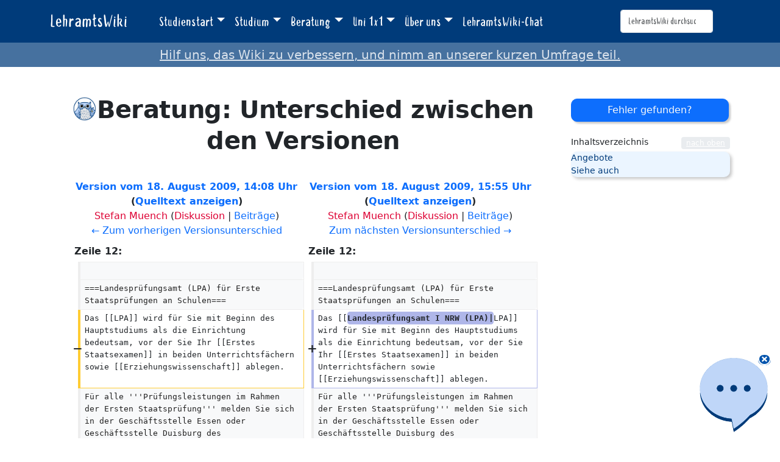

--- FILE ---
content_type: text/html; charset=UTF-8
request_url: https://lehramtswiki.uni-due.de/wiki/index.php?title=Beratung&diff=prev&oldid=8438
body_size: 8839
content:
<!DOCTYPE html>
<html class="client-nojs" lang="de" dir="ltr">
<head>
<meta charset="UTF-8">
<title>Beratung: Unterschied zwischen den Versionen – LehramtsWiki</title>
<script>document.documentElement.className="client-js";RLCONF={"wgBreakFrames":false,"wgSeparatorTransformTable":[",\t.",".\t,"],"wgDigitTransformTable":["",""],"wgDefaultDateFormat":"dmy","wgMonthNames":["","Januar","Februar","März","April","Mai","Juni","Juli","August","September","Oktober","November","Dezember"],"wgRequestId":"8c046f1b338f651eed80140a","wgCanonicalNamespace":"","wgCanonicalSpecialPageName":false,"wgNamespaceNumber":0,"wgPageName":"Beratung","wgTitle":"Beratung","wgCurRevisionId":57346,"wgRevisionId":8438,"wgArticleId":2359,"wgIsArticle":true,"wgIsRedirect":false,"wgAction":"view","wgUserName":null,"wgUserGroups":["*"],"wgCategories":["Beratungsangebote"],"wgPageViewLanguage":"de","wgPageContentLanguage":"de","wgPageContentModel":"wikitext","wgRelevantPageName":"Beratung","wgRelevantArticleId":2359,"wgIsProbablyEditable":false,"wgRelevantPageIsProbablyEditable":false,"wgRestrictionEdit":[],"wgRestrictionMove":[],"wgCiteReferencePreviewsActive":true,"wgDiffOldId":8402,
"wgDiffNewId":8438};RLSTATE={"site.styles":"ready","user.styles":"ready","user":"ready","user.options":"loading","mediawiki.interface.helpers.styles":"ready","mediawiki.diff.styles":"ready","mediawiki.helplink":"ready","skins.tweeki.mediawiki.styles":"ready","skins.tweeki.awesome.styles":"ready","skins.tweeki.styles":"ready","skins.tweeki.externallinks.styles":"ready","x.MakeUsFluid.styles":"ready","z.TweekiStyles.styles":"ready"};RLPAGEMODULES=["mediawiki.diff","site","mediawiki.page.ready","mediawiki.toc","skins.tweeki.messages","skins.tweeki.scripts"];</script>
<script>(RLQ=window.RLQ||[]).push(function(){mw.loader.impl(function(){return["user.options@12s5i",function($,jQuery,require,module){mw.user.tokens.set({"patrolToken":"+\\","watchToken":"+\\","csrfToken":"+\\"});
}];});});</script>
<link rel="stylesheet" href="/load.php?lang=de&amp;modules=mediawiki.diff.styles%7Cmediawiki.helplink%7Cmediawiki.interface.helpers.styles%7Cskins.tweeki.awesome.styles%7Cskins.tweeki.externallinks.styles%7Cskins.tweeki.mediawiki.styles%7Cskins.tweeki.styles%7Cx.MakeUsFluid.styles%7Cz.TweekiStyles.styles&amp;only=styles&amp;skin=tweeki">
<script async="" src="/load.php?lang=de&amp;modules=startup&amp;only=scripts&amp;raw=1&amp;skin=tweeki"></script>
<meta name="ResourceLoaderDynamicStyles" content="">
<link rel="stylesheet" href="/load.php?lang=de&amp;modules=site.styles&amp;only=styles&amp;skin=tweeki">
<meta name="generator" content="MediaWiki 1.43.0">
<meta name="robots" content="noindex,nofollow,max-image-preview:standard">
<meta name="format-detection" content="telephone=no">
<meta name="viewport" content="width=1120">
<meta name="viewport" content="width=device-width, initial-scale=1">
<link rel="apple-touch-icon" href="/images/mfavicon.ico">
<link rel="icon" href="/images/favicon.ico">
<link rel="search" type="application/opensearchdescription+xml" href="/rest.php/v1/search" title="LehramtsWiki (de)">
<link rel="EditURI" type="application/rsd+xml" href="https://lehramtswiki.uni-due.de/api.php?action=rsd">
<link rel="alternate" type="application/atom+xml" title="Atom-Feed für „LehramtsWiki“" href="/index.php?title=Spezial:Letzte_%C3%84nderungen&amp;feed=atom">
</head>
<body class="mw-article-diff mediawiki ltr sitedir-ltr mw-hide-empty-elt ns-0 ns-subject page-Beratung rootpage-Beratung skin-tweeki action-view tweeki-animateLayout tweeki-non-advanced tweeki-user-anon">			<header>
				<nav id="mw-navigation" class="navbar navbar-default navbar-fixed-top navbar-expand-lg fixed-top navbar-light bg-light">
					<div class="container">
						<a href="/index.php/Aktuelles" class="navbar-brand">LehramtsWiki</a>
						<button type="button" class="navbar-toggler" data-bs-toggle="collapse" data-bs-target="#navbar" aria-controls="navbar" aria-expanded="false" aria-label="Toggle navigation">
							<span class="navbar-toggler-icon"></span>
						</button>

						<div id="navbar" class="collapse navbar-collapse">
															<ul class="navbar-nav me-auto">
									<li class="nav-item dropdown"><a href="#" id="n-studienstart" class="nav-link dropdown-toggle" data-bs-toggle="dropdown" aria-haspopup="true">Studienstart</a><div class="dropdown-menu "><a href="/index.php/Studienstart" id="n-studienstart" tabindex="-1" class="dropdown-item">Studienstart</a><a href="/index.php/Informationen_f%C3%BCr_Erstsemester" id="n-informationen-f%C3%BCr-erstsemester" tabindex="-1" class="dropdown-item">Ersti-Infos</a><a href="/index.php/O-Woche" id="n-o-woche" tabindex="-1" class="dropdown-item">O-Woche</a><a href="/index.php/Studentisches_Leben_%26_Kultur" id="n-studentisches-leben-%26-kultur" tabindex="-1" class="dropdown-item">Studentisches Leben</a></div></li><li class="nav-item dropdown"><a href="#" id="n-studium" class="nav-link dropdown-toggle" data-bs-toggle="dropdown" aria-haspopup="true">Studium</a><div class="dropdown-menu "><a href="/index.php/Aktuelles" id="n-aktuelles" tabindex="-1" class="dropdown-item">Aktuelles</a><a href="/index.php/Didaktik/Methodik" id="n-didaktik%2Fmethodik" tabindex="-1" class="dropdown-item">Didaktik/Methodik</a><a href="/index.php/F%C3%A4cher" id="n-f%C3%A4cher" tabindex="-1" class="dropdown-item">Fächer</a><a href="/index.php/Praxisphasen" id="n-praxisphasen" tabindex="-1" class="dropdown-item">Praxisphasen</a><a href="/index.php/Studium" id="n-studium" tabindex="-1" class="dropdown-item">Studium</a><a href="/index.php/Zusatzqualifikation" id="n-zusatzqualifikation" tabindex="-1" class="dropdown-item">Zusatzqualifikationen</a></div></li><li class="nav-item active dropdown"><a href="#" id="n-beratung" class="nav-link dropdown-toggle active" data-bs-toggle="dropdown" aria-haspopup="true">Beratung</a><div class="dropdown-menu "><a href="/index.php/Beratung" id="n-beratung" tabindex="-1" class="dropdown-item active">Beratung</a><a href="/index.php/Akademisches_Beratungs-Zentrum_(ABZ)" id="n-akademisches-beratungs-zentrum-%28abz%29" tabindex="-1" class="dropdown-item">Akademisches Beratungs-Zentrum</a><a href="/index.php/Allgemeiner_Studierendenausschuss_(AStA)" id="n-allgemeiner_studierendenausschuss_%28asta%29" tabindex="-1" class="dropdown-item">Allgemeiner Studierendenausschuss</a><a href="/index.php/Einschreibungs-_und_Pr%C3%BCfungswesen" id="n-einschreibungs--und-pr%C3%BCfungswesen" tabindex="-1" class="dropdown-item">Einschreibungs- und Prüfungswesen</a><a href="/index.php/Zentrum_f%C3%BCr_Informations-_und_Mediendienste_(ZIM)" id="n-zentrum-f%C3%BCr-informations--und-mediendienste-%28zim%29" tabindex="-1" class="dropdown-item">e-Point</a><a href="/index.php/Fachschaften" id="n-fachschaften" tabindex="-1" class="dropdown-item">Fachschaften</a><a href="/index.php/FragBeLa%C2%AE" id="n-fragbela%C2%AE" tabindex="-1" class="dropdown-item">FragBeLa®</a><a href="/index.php/Beratungsstelle_zur_Inklusion_bei_Behinderung_und_chronischer_Erkrankung" id="n-beratungsstelle-zur-inklusion-bei-behinderung-und-chronischer-erkrankung" tabindex="-1" class="dropdown-item">Inklusion bei Behinderung und chronischer Erkrankung</a><a href="/index.php/Landesamt_f%C3%BCr_Qualit%C3%A4tssicherung_und_Informationstechnologie_der_Lehrerausbildung_(LAQUILA)" id="n-landesamt-f%C3%BCr-qualit%C3%A4tssicherung-und-informationstechnologie-der-lehrerausbildung-%28laquila%29" tabindex="-1" class="dropdown-item">Landesamt für Qualitätssicherung und Informationstechnologie der Lehrerausbildung (LAQUILA)</a><a href="/index.php/Ombudsstelle" id="n-ombudsstelle" tabindex="-1" class="dropdown-item">Ombudsstelle</a><a href="/index.php/Praktikumsb%C3%BCro_f%C3%BCr_Lehramtsstudieng%C3%A4nge_(PfL)" id="n-praktikumsb%C3%BCro-f%C3%BCr-lehramtsstudieng%C3%A4nge-%28pfl%29" tabindex="-1" class="dropdown-item">Praktikumsbüro für Lehramtsstudiengänge</a><a href="/index.php/Studien%C2%ADfachberaterinnen_und_-berater" id="n-studien%C2%ADfachberaterinnen-und--berater" tabindex="-1" class="dropdown-item">Studienfachberatung</a><a href="/index.php/Studienberatung_f%C3%BCr_Lehramtsstudierende_(ZLB)" id="n-studienberatung-f%C3%BCr-lehramtsstudierende-%28zlb%29" tabindex="-1" class="dropdown-item">Zentrum für Lehrkräftebildung</a></div></li><li class="nav-item dropdown"><a href="#" id="n-uni-1x1" class="nav-link dropdown-toggle" data-bs-toggle="dropdown" aria-haspopup="true">Uni 1x1</a><div class="dropdown-menu "><a href="/index.php/Uni_1x1" id="n-uni-1x1" tabindex="-1" class="dropdown-item">Uni 1x1</a><a href="/index.php/Erkl%C3%A4rvideos" id="n-erkl%C3%A4rvideos" tabindex="-1" class="dropdown-item">Erklärvideos</a><a href="/index.php/Spezial:AbisZ" id="n-spezial%3Aabisz" tabindex="-1" class="dropdown-item">A bis Z</a><a href="/index.php/Spezial:Abkuerzungen" id="n-spezial%3Aabkuerzungen" tabindex="-1" class="dropdown-item">Abkürzungen</a><a href="/index.php/Campuspl%C3%A4ne" id="n-campuspl%C3%A4ne" tabindex="-1" class="dropdown-item">Campuspläne</a><a href="/index.php/Definitionen" id="n-definitionen" tabindex="-1" class="dropdown-item">Definitionen</a><a href="/index.php/H%C3%A4ufig_gestellte_Fragen" id="n-faq" tabindex="-1" class="dropdown-item">Häufig gestellte Fragen</a><a href="/index.php/Spezial:Kategorien" id="n-spezial%3Akategorien" tabindex="-1" class="dropdown-item">Weitere Kategorien</a></div></li><li class="nav-item dropdown"><a href="#" id="n-%C3%9Cber-uns" class="nav-link dropdown-toggle" data-bs-toggle="dropdown" aria-haspopup="true">Über uns</a><div class="dropdown-menu "><a href="/index.php/%C3%9Cber_uns" id="n-%C3%9Cber-uns" tabindex="-1" class="dropdown-item">Über uns</a><a href="/index.php/Kontakt" id="n-kontakt" tabindex="-1" class="dropdown-item">Team</a></div></li><li class="nav-item"><a href="/index.php/Spezial:Chat" id="n-spezial%3Achat" class="nav-link">LehramtsWiki-Chat</a></li>								</ul>
							
															<ul class="navbar-nav">
									</ul>
			<form class="navbar-form navbar-right" action="/index.php" id="searchform">
				<div class="form-inline"><input type="search" name="search" placeholder="LehramtsWiki durchsuchen" aria-label="LehramtsWiki durchsuchen" autocapitalize="sentences" title="LehramtsWiki durchsuchen [f]" accesskey="f" id="searchInput" class="search-query form-control"><input class="searchButton btn d-none" type="submit" name="go" title="Gehe direkt zu der Seite mit genau diesem Namen, falls sie vorhanden ist." id="mw-searchButton" value="Seite">
				</div>
			</form><ul class="nav navbar-nav navbar-right">								</ul>
													</div>
					</div>
				</nav>
			</header>
				<main role="main">
			<div id="mw-page-base"></div>
			<div id="mw-head-base"></div>
			<a id="top"></a>


			<div id="contentwrapper" class="user-loggedout not-editable container with-navbar with-navbar-fixed">

				<div class="row">
					<div id="maincontentwrapper" class="col-md-9">
						
						<!-- content -->
						<main role="main">
									<div class="mw-body" id="content">
			<div id="mw-js-message" style="display:none;"></div>
									<h1 id="firstHeading" class="firstHeading page-header" lang="de"><span dir="auto">Beratung: Unterschied zwischen den Versionen</span></h1>
									<!-- bodyContent -->
			<div id="bodyContent">
								<div id="siteSub">Aus LehramtsWiki</div>
								<div id="contentSub"><div id="mw-content-subtitle"></div></div>
												<div id="jump-to-nav" class="mw-jump">
					Wechseln zu:					<a href="#mw-navigation">Navigation</a>, 					<a href="#p-search">Suche</a>
				</div>
				<div id="mw-content-text" class="mw-body-content"><div class="mw-diff-revision-history-links"><a href="/index.php?title=Beratung&amp;diff=prev&amp;oldid=8402" class="mw-diff-revision-history-link-previous" title="Beratung">← Zum vorherigen Versionsunterschied</a><a href="/index.php?title=Beratung&amp;diff=next&amp;oldid=8438" class="mw-diff-revision-history-link-next" title="Beratung">Zum nächsten Versionsunterschied →</a></div><div class="mw-diff-table-prefix" dir="ltr" lang="de"><div></div></div><table class="diff diff-type-table diff-contentalign-left diff-editfont-monospace" data-mw="interface">
				<col class="diff-marker" />
				<col class="diff-content" />
				<col class="diff-marker" />
				<col class="diff-content" />
				<tr class="diff-title" lang="de">
				<td colspan="2" class="diff-otitle diff-side-deleted"><div id="mw-diff-otitle1"><strong><a href="/index.php?title=Beratung&amp;oldid=8402" title="Beratung">Version vom 18. August 2009, 14:08 Uhr</a> <span class="mw-diff-edit"><a href="/index.php?title=Beratung&amp;action=edit&amp;oldid=8402" title="Beratung">Quelltext anzeigen</a></span><span class="mw-diff-timestamp" data-timestamp="2009-08-18T13:08:40Z"></span></strong></div><div id="mw-diff-otitle2"><a href="/index.php?title=Benutzer:Stefan_Muench&amp;action=edit&amp;redlink=1" class="new mw-userlink" title="Benutzer:Stefan Muench (Seite nicht vorhanden)" data-mw-revid="8402"><bdi>Stefan Muench</bdi></a> <span class="mw-usertoollinks">(<a href="/index.php?title=Benutzer_Diskussion:Stefan_Muench&amp;action=edit&amp;redlink=1" class="new mw-usertoollinks-talk" title="Benutzer Diskussion:Stefan Muench (Seite nicht vorhanden)">Diskussion</a> | <a href="/index.php/Spezial:Beitr%C3%A4ge/Stefan_Muench" class="mw-usertoollinks-contribs" title="Spezial:Beiträge/Stefan Muench">Beiträge</a>)</span><div class="mw-diff-usermetadata"><div class="mw-diff-userroles">benutzer</div><div class="mw-diff-usereditcount"><span>1.421</span> Bearbeitungen</div></div></div><div id="mw-diff-otitle3"><span class="comment mw-comment-none">Keine Bearbeitungszusammenfassung</span></div><div id="mw-diff-otitle5"></div><div id="mw-diff-otitle4"><a href="/index.php?title=Beratung&amp;diff=prev&amp;oldid=8402" title="Beratung" id="differences-prevlink">← Zum vorherigen Versionsunterschied</a></div></td>
				<td colspan="2" class="diff-ntitle diff-side-added"><div id="mw-diff-ntitle1"><strong><a href="/index.php?title=Beratung&amp;oldid=8438" title="Beratung">Version vom 18. August 2009, 15:55 Uhr</a> <span class="mw-diff-edit"><a href="/index.php?title=Beratung&amp;action=edit&amp;oldid=8438" title="Beratung">Quelltext anzeigen</a></span><span class="mw-diff-timestamp" data-timestamp="2009-08-18T14:55:39Z"></span> </strong></div><div id="mw-diff-ntitle2"><a href="/index.php?title=Benutzer:Stefan_Muench&amp;action=edit&amp;redlink=1" class="new mw-userlink" title="Benutzer:Stefan Muench (Seite nicht vorhanden)" data-mw-revid="8438"><bdi>Stefan Muench</bdi></a> <span class="mw-usertoollinks">(<a href="/index.php?title=Benutzer_Diskussion:Stefan_Muench&amp;action=edit&amp;redlink=1" class="new mw-usertoollinks-talk" title="Benutzer Diskussion:Stefan Muench (Seite nicht vorhanden)">Diskussion</a> | <a href="/index.php/Spezial:Beitr%C3%A4ge/Stefan_Muench" class="mw-usertoollinks-contribs" title="Spezial:Beiträge/Stefan Muench">Beiträge</a>)</span><div class="mw-diff-usermetadata"><div class="mw-diff-userroles">benutzer</div><div class="mw-diff-usereditcount"><span>1.421</span> Bearbeitungen</div></div></div><div id="mw-diff-ntitle3"><span class="comment mw-comment-none">Keine Bearbeitungszusammenfassung</span></div><div id="mw-diff-ntitle5"></div><div id="mw-diff-ntitle4"><a href="/index.php?title=Beratung&amp;diff=next&amp;oldid=8438" title="Beratung" id="differences-nextlink">Zum nächsten Versionsunterschied →</a></div></td>
				</tr><tr><td colspan="2" class="diff-lineno" id="mw-diff-left-l12">Zeile 12:</td>
<td colspan="2" class="diff-lineno">Zeile 12:</td></tr>
<tr><td class="diff-marker"></td><td class="diff-context diff-side-deleted"><br></td><td class="diff-marker"></td><td class="diff-context diff-side-added"><br></td></tr>
<tr><td class="diff-marker"></td><td class="diff-context diff-side-deleted"><div>===Landesprüfungsamt (LPA) für Erste Staatsprüfungen an Schulen===</div></td><td class="diff-marker"></td><td class="diff-context diff-side-added"><div>===Landesprüfungsamt (LPA) für Erste Staatsprüfungen an Schulen===</div></td></tr>
<tr><td class="diff-marker" data-marker="−"></td><td class="diff-deletedline diff-side-deleted"><div>Das [[LPA]] wird für Sie mit Beginn des Hauptstudiums als die Einrichtung bedeutsam, vor der Sie Ihr [[Erstes Staatsexamen]] in beiden Unterrichtsfächern sowie [[Erziehungswissenschaft]] ablegen.  </div></td><td class="diff-marker" data-marker="+"></td><td class="diff-addedline diff-side-added"><div>Das [[<ins class="diffchange diffchange-inline">Landesprüfungsamt I NRW (LPA)|</ins>LPA]] wird für Sie mit Beginn des Hauptstudiums als die Einrichtung bedeutsam, vor der Sie Ihr [[Erstes Staatsexamen]] in beiden Unterrichtsfächern sowie [[Erziehungswissenschaft]] ablegen.  </div></td></tr>
<tr><td class="diff-marker"></td><td class="diff-context diff-side-deleted"><div>Für alle &#039;&#039;&#039;Prüfungsleistungen im Rahmen der Ersten Staatsprüfung&#039;&#039;&#039; melden Sie sich in der Geschäftsstelle Essen oder Geschäftsstelle Duisburg des Landesprüfungsamts an; hier werden Sie in Bezug auf die Prüfungsfolge und -planung beraten und zur Ersten Staatsprüfung zugelassen. Das LPA hilft Ihnen und den HochschullehrerInnen bei der Terminplanung Ihrer Prüfungen. Außerdem berät das LPA in Fragen der Anrechnung von Studien- und Prüfungsleistungen, der Ablegung von Erweiterungsprüfungen (&quot;Drittfach&quot;) und des Erwerbs mehrerer Lehrämter.</div></td><td class="diff-marker"></td><td class="diff-context diff-side-added"><div>Für alle &#039;&#039;&#039;Prüfungsleistungen im Rahmen der Ersten Staatsprüfung&#039;&#039;&#039; melden Sie sich in der Geschäftsstelle Essen oder Geschäftsstelle Duisburg des Landesprüfungsamts an; hier werden Sie in Bezug auf die Prüfungsfolge und -planung beraten und zur Ersten Staatsprüfung zugelassen. Das LPA hilft Ihnen und den HochschullehrerInnen bei der Terminplanung Ihrer Prüfungen. Außerdem berät das LPA in Fragen der Anrechnung von Studien- und Prüfungsleistungen, der Ablegung von Erweiterungsprüfungen (&quot;Drittfach&quot;) und des Erwerbs mehrerer Lehrämter.</div></td></tr>
<tr><td class="diff-marker"></td><td class="diff-context diff-side-deleted"><br></td><td class="diff-marker"></td><td class="diff-context diff-side-added"><br></td></tr>
</table><hr class='diff-hr' id='mw-oldid' />
		<h2 class='diff-currentversion-title'>Version vom 18. August 2009, 15:55 Uhr</h2>
<div class="mw-content-ltr mw-parser-output" lang="de" dir="ltr"><p>An der <a href="/index.php/Universit%C3%A4t_Duisburg-Essen" class="mw-redirect" title="Universität Duisburg-Essen">Universität Duisburg-Essen</a> gibt es ein vielfältiges <a class="mw-selflink selflink"> Beratungsangebot</a>. Diese Übersicht listet die Institutionen und deren Beratungsangebot im Bereich Lehramt auf. Sie soll Ihnen helfen, das für Sie richtige Angebot in Ihrer jeweiligen Situation zu finden.
</p><p><br />
</p>
<div id="toc" class="toc" role="navigation" aria-labelledby="mw-toc-heading"><input type="checkbox" role="button" id="toctogglecheckbox" class="toctogglecheckbox" style="display:none" /><div class="toctitle" lang="de" dir="ltr"><h2 id="mw-toc-heading">Inhaltsverzeichnis</h2><span class="toctogglespan"><label class="toctogglelabel" for="toctogglecheckbox"></label></span></div>
<ul>
<li class="toclevel-1 tocsection-1"><a href="#Angebote"><span class="tocnumber">1</span> <span class="toctext">Angebote</span></a>
<ul>
<li class="toclevel-2 tocsection-2"><a href="#AG_Lehramt"><span class="tocnumber">1.1</span> <span class="toctext">AG Lehramt</span></a></li>
<li class="toclevel-2 tocsection-3"><a href="#Akademisches_Beratungs-Zentrum_Studium_und_Beruf_(ABZ)"><span class="tocnumber">1.2</span> <span class="toctext">Akademisches Beratungs-Zentrum Studium und Beruf (ABZ)</span></a></li>
<li class="toclevel-2 tocsection-4"><a href="#Landesprüfungsamt_(LPA)_für_Erste_Staatsprüfungen_an_Schulen"><span class="tocnumber">1.3</span> <span class="toctext">Landesprüfungsamt (LPA) für Erste Staatsprüfungen an Schulen</span></a></li>
<li class="toclevel-2 tocsection-5"><a href="#Praktikumsbüro_für_Lehramtsstudiengänge_(PfL)"><span class="tocnumber">1.4</span> <span class="toctext">Praktikumsbüro für Lehramtsstudiengänge (PfL)</span></a></li>
<li class="toclevel-2 tocsection-6"><a href="#StudienfachberaterInnen"><span class="tocnumber">1.5</span> <span class="toctext">StudienfachberaterInnen</span></a></li>
<li class="toclevel-2 tocsection-7"><a href="#Studierendensekretariat"><span class="tocnumber">1.6</span> <span class="toctext">Studierendensekretariat</span></a></li>
<li class="toclevel-2 tocsection-8"><a href="#Zentrum_für_Lehrerbildung_(ZLB)"><span class="tocnumber">1.7</span> <span class="toctext">Zentrum für Lehrerbildung (ZLB)</span></a></li>
</ul>
</li>
<li class="toclevel-1 tocsection-9"><a href="#Siehe_auch"><span class="tocnumber">2</span> <span class="toctext">Siehe auch</span></a></li>
</ul>
</div>

<h2><span class="mw-headline" id="Angebote">Angebote</span></h2>
<h3><span class="mw-headline" id="AG_Lehramt">AG Lehramt</span></h3>
<p>Die <a href="/index.php?title=AG_Lehramt&amp;action=edit&amp;redlink=1" class="new" title="AG Lehramt (Seite nicht vorhanden)">AG Lehramt</a> bietet Studienberatung für das erziehungswissenschaftliche Studium in den Lehrämtern Haupt- und Realschule, Gymnasium und Gesamtschule, sowie den Sekundarstufen. Studienberatung für das Unterrichtsfach Pädagogik. In der <a href="/index.php/Orientierungswoche" title="Orientierungswoche">Orientierungswoche</a> vor Semesterbeginn führt sie verschiedene Einführungsveranstaltungen zum Thema „Studienordnung" durch.
</p><p><br />
</p>
<h3><span id="Akademisches_Beratungs-Zentrum_Studium_und_Beruf_.28ABZ.29"></span><span class="mw-headline" id="Akademisches_Beratungs-Zentrum_Studium_und_Beruf_(ABZ)">Akademisches Beratungs-Zentrum Studium und Beruf (ABZ)</span></h3>
<p>Das <a href="/index.php/ABZ" class="mw-redirect" title="ABZ">ABZ</a> informiert u. a. über die Studienmöglichkeiten im Lehramt, den Studienaufbau der Lehramtsstudiengänge, die Studienanforderungen in den Unterrichtsfächern, die Zugangsvoraussetzungen (Hochschulreife, Eignungsprüfungen, Fremdsprachenkenntnisse), die aktuellen Zulassungsbedingungen und das Berufsfeld LehrerIn. Es zeigt auch Wege auf für die Anrechnung bzw. Anerkennung von Studienleistungen und Abschlüssen aus anderen Studiengängen. Es organisiert jedes Semester die <a href="/index.php/Orientierungswoche" title="Orientierungswoche">Orientierungswoche</a>, gibt u. a. das <a href="/index.php/Beratungsverzeichnis" title="Beratungsverzeichnis">Beratungsverzeichnis</a> und die Broschüre <a href="/index.php?title=Durchblick&amp;action=edit&amp;redlink=1" class="new" title="Durchblick (Seite nicht vorhanden)">Durchblick</a> heraus.
</p><p><br />
</p>
<h3><span id="Landespr.C3.BCfungsamt_.28LPA.29_f.C3.BCr_Erste_Staatspr.C3.BCfungen_an_Schulen"></span><span class="mw-headline" id="Landesprüfungsamt_(LPA)_für_Erste_Staatsprüfungen_an_Schulen">Landesprüfungsamt (LPA) für Erste Staatsprüfungen an Schulen</span></h3>
<p>Das <a href="/index.php/Landespr%C3%BCfungsamt_I_NRW_(LPA)" class="mw-redirect" title="Landesprüfungsamt I NRW (LPA)">LPA</a> wird für Sie mit Beginn des Hauptstudiums als die Einrichtung bedeutsam, vor der Sie Ihr <a href="/index.php?title=Erstes_Staatsexamen&amp;action=edit&amp;redlink=1" class="new" title="Erstes Staatsexamen (Seite nicht vorhanden)">Erstes Staatsexamen</a> in beiden Unterrichtsfächern sowie <a href="/index.php/Erziehungswissenschaft" class="mw-redirect" title="Erziehungswissenschaft">Erziehungswissenschaft</a> ablegen. 
Für alle <b>Prüfungsleistungen im Rahmen der Ersten Staatsprüfung</b> melden Sie sich in der Geschäftsstelle Essen oder Geschäftsstelle Duisburg des Landesprüfungsamts an; hier werden Sie in Bezug auf die Prüfungsfolge und -planung beraten und zur Ersten Staatsprüfung zugelassen. Das LPA hilft Ihnen und den HochschullehrerInnen bei der Terminplanung Ihrer Prüfungen. Außerdem berät das LPA in Fragen der Anrechnung von Studien- und Prüfungsleistungen, der Ablegung von Erweiterungsprüfungen ("Drittfach") und des Erwerbs mehrerer Lehrämter.
</p><p><br />
</p>
<h3><span id="Praktikumsb.C3.BCro_f.C3.BCr_Lehramtsstudieng.C3.A4nge_.28PfL.29"></span><span class="mw-headline" id="Praktikumsbüro_für_Lehramtsstudiengänge_(PfL)">Praktikumsbüro für Lehramtsstudiengänge (PfL)</span></h3>
<p>Das <a href="/index.php/PfL" class="mw-redirect" title="PfL">PfL</a> ist organisatorisch verortet im Aufgabenbereich Schulpraxis des <a href="/index.php/Zentrum_f%C3%BCr_Lehrerbildung_(ZLB)" class="mw-redirect" title="Zentrum für Lehrerbildung (ZLB)">ZLB</a> der <a href="/index.php/UDE" class="mw-redirect" title="UDE">UDE</a>. Es ist verantwortlich für die Koordination der Schulpraktika. Für Fragen rund um das fächerübergreifende Orientierungspraktikum zu Beginn des Studiums und / oder die beiden fachdidaktischen Praktika im Hauptstudium wenden Sie sich bitte an das PfL.
</p><p><br />
</p>
<h3><span class="mw-headline" id="StudienfachberaterInnen">StudienfachberaterInnen</span></h3>
<p>Die StudienfachberaterInnen beraten zu fachlich-organisationsbezogenen Fragen im Lehramtsstudium. In der Studienfachberatung können Fragen zur spezifischen inhaltlichen und / oder organisatorischen Gestaltung des Studiums geklärt werden. Die StudienfachberaterInnen sind Ihre AnsprechpartnerInnen, wenn es um die Anerkennung von Prüfungsleistungen geht. Die aktuelle Übersicht über die StudienfachberaterInnen finden Sie <a href=" http://www.uni-duisburg-essen.de/imperia/md/content/abz/bv_lehramt.pdf" target="_blank">hier&#160;<img class="blank-image" src="/wiki/extensions/Blank/source/ext-link.svg" title="externer Link" width="12" height="12" style="vertical-align: unset" /></a>.
<br />
</p><p><b>ESL-Modulbeauftragte</b> sind
</p>
<ul><li>Modul 1: <a href="http://www.uni-due.de/person/bernhard?id=10186" target="_blank">Prof. Dr. Bernhard&#160;<img class="blank-image" src="/wiki/extensions/Blank/source/ext-link.svg" title="externer Link" width="12" height="12" style="vertical-align: unset" /></a></li>
<li>Modul 2: <a href="http://www.uni-due.de/person/h%C3%B6hn?id=10810" target="_blank">Dr. Karl-Rudolf Höhn&#160;<img class="blank-image" src="/wiki/extensions/Blank/source/ext-link.svg" title="externer Link" width="12" height="12" style="vertical-align: unset" /></a> (zur Zeit kommissarisch)
<ul><li>für 2.1: <a href="http://www.uni-due.de/person/schwarz?id=10577" target="_blank">Dipl. Päd. Thomas Schwarz&#160;<img class="blank-image" src="/wiki/extensions/Blank/source/ext-link.svg" title="externer Link" width="12" height="12" style="vertical-align: unset" /></a></li>
<li>für 2.2: <a href="http://www.uni-due.de/person/reker" target="_blank">Corinna Reker&#160;<img class="blank-image" src="/wiki/extensions/Blank/source/ext-link.svg" title="externer Link" width="12" height="12" style="vertical-align: unset" /></a></li></ul></li>
<li>Modul 3: <a href="http://www.uni-due.de/person/weegen" target="_blank">Dr. phil. Michael Weegen&#160;<img class="blank-image" src="/wiki/extensions/Blank/source/ext-link.svg" title="externer Link" width="12" height="12" style="vertical-align: unset" /></a></li>
<li>Modul 4: <a href="http://www.uni-due.de/person/fritz-stratmann" target="_blank">Prof. Dr. Fritz-Stratmann&#160;<img class="blank-image" src="/wiki/extensions/Blank/source/ext-link.svg" title="externer Link" width="12" height="12" style="vertical-align: unset" /></a></li></ul>
<p><br />
</p>
<h3><span class="mw-headline" id="Studierendensekretariat">Studierendensekretariat</span></h3>
<p>Alle Informationen zu Fristen und den Fragen rund um die Einschreibung finden Sie auf der Homepage des Studierendensekretariats oder unter <a href="http://www.uni-due.de/studium" target="_blank">www.uni-due.de/studium&#160;<img class="blank-image" src="/wiki/extensions/Blank/source/ext-link.svg" title="externer Link" width="12" height="12" style="vertical-align: unset" /></a>.
</p><p><br />
</p>
<h3><span id="Zentrum_f.C3.BCr_Lehrerbildung_.28ZLB.29"></span><span class="mw-headline" id="Zentrum_für_Lehrerbildung_(ZLB)">Zentrum für Lehrerbildung (ZLB)</span></h3>
<p>Das <a href="/index.php/Zentrum_f%C3%BCr_Lehrerbildung_(ZLB)" class="mw-redirect" title="Zentrum für Lehrerbildung (ZLB)">ZLB</a> hat die Aufgabe, fakultätssübergreifend Aktivitäten im Rahmen der Lehrerbildung zu bündeln. Es unterstützt die Fakultäten in ihrem Bestreben, die inhaltliche und zeitliche Abstimmung des Lehrangebots im erziehungswissenschaftlichen Studium, in der <a href="/index.php/Fachdidaktik" title="Fachdidaktik">Fachdidaktik</a> sowie in der Fachwissenschaft zu sichern und wirkt bei der Gestaltung der Praxisphasen mit; in dieser Funktion koordiniert es federführend die Umstellung der Lehramtsstudiengänge auf die <a href="/index.php/Konsekutive_Studienstruktur" class="mw-redirect" title="Konsekutive Studienstruktur">konsekutive Studienstruktur</a>. Das ZLB bietet das <a href="/index.php?title=Basic_Training&amp;action=edit&amp;redlink=1" class="new" title="Basic Training (Seite nicht vorhanden)">Basic Training</a>&amp; <a href="/index.php?title=Advanced_Training&amp;action=edit&amp;redlink=1" class="new" title="Advanced Training (Seite nicht vorhanden)">Advanced Training</a> an. Es hat als zentrales Serviceportal für alle Lehramtsstudierenden das LehramtsWiki ins Leben gerufen und organisiert u. a. die <a href="/index.php/AbsolventInnenfeier" class="mw-redirect" title="AbsolventInnenfeier">AbsolventInnenfeier</a>, den <a href="/index.php?title=Hauptstudiumsinfotag&amp;action=edit&amp;redlink=1" class="new" title="Hauptstudiumsinfotag (Seite nicht vorhanden)">Hauptstudiumsinfotag</a> und den LehramtsanwärterInnen-Tag (<a href="/index.php?title=LAA-Tag&amp;action=edit&amp;redlink=1" class="new" title="LAA-Tag (Seite nicht vorhanden)">LAA-Tag</a>).
</p><p>Das ZLB nimmt darüber hinaus Beschwerden und Verbesserungsvorschläge von Lehramtsstudierenden entgegen und ist Anlaufstelle bei Problemen oder Konflikten im Studium (z. B. Überschneidung von Lehrveranstaltungen oder Prüfungen).
</p><p><br />
</p>
<h2><span class="mw-headline" id="Siehe_auch">Siehe auch</span></h2>
<ul><li><a href="http://zlb.uni-due.de/wiki/index.php?title=Kategorie:Beratungsangebote" target="_blank">Kategorie Beratungsangebote&#160;<img class="blank-image" src="/wiki/extensions/Blank/source/ext-link.svg" title="externer Link" width="12" height="12" style="vertical-align: unset" /></a>.</li>
<li><a href="/index.php/Beratungsverzeichnis_Lehr%C3%A4mter" class="mw-redirect" title="Beratungsverzeichnis Lehrämter">Beratungsverzeichnis Lehrämter</a></li></ul></div></div>								<div class="printfooter">
				Abgerufen von „<a dir="ltr" href="https://lehramtswiki.uni-due.de/index.php?title=Beratung&amp;oldid=8438">https://lehramtswiki.uni-due.de/index.php?title=Beratung&amp;oldid=8438</a>“				</div>
												<div id="catlinks" class="catlinks" data-mw="interface"><div id="mw-normal-catlinks" class="mw-normal-catlinks"><a href="/index.php/Spezial:Kategorien" title="Spezial:Kategorien">Kategorie</a>: <ul><li><a href="/index.php/Kategorie:Beratungsangebote" title="Kategorie:Beratungsangebote">Beratungsangebote</a></li></ul></div></div>												<div class="visualClear"></div>
							</div>
			<!-- /bodyContent -->
		</div>
								</main>
						<!-- /content -->
					</div>

			<!-- sidebar-right -->

				<div id="sidebar-right" class="col-md-3 col-md-3 sidebar-sticky">
					<div id="tweekiTOC"></div>				</div>

			<!-- /sidebar-right -->
						</div>
			</div>
		</main>


			<footer id="footer" role="contentinfo" class="footer footer-sticky bg-light">
				<div class="container">
					<div class="row">
						<div class="col-12 col-sm footer-widget"><ul id="footer-places"><li id="footer-places-privacy"><a href="/index.php/LehramtsWiki:Datenschutz">Datenschutz</a></li><li id="footer-places-about"><a href="/index.php/LehramtsWiki:%C3%9Cber_LehramtsWiki">Über LehramtsWiki</a></li><li id="footer-places-disclaimers"><a href="/index.php/LehramtsWiki:Impressum">Impressum</a></li></ul></div><div class="col-12 col-sm footer-widget"><ul id="footer-custom"><li class="dropup"><a href="/index.php/Spezial:Anmelden" id="n-spezial%3Aanmelden">Anmelden</a></li></ul></div>					</div>
				</div>
			</footer>
			</body>
</html>
<script>(RLQ=window.RLQ||[]).push(function(){mw.log.warn("This page is using the deprecated ResourceLoader module \"skins.tweeki.mediawiki.styles\".\n[1.43] The use of the `i18n-all-lists-margins` feature with SkinModule is deprecated as it is now provided by `elements`. Please remove and  add `elements`, drop support for RTL languages, or incorporate the  styles provided by this module into your skin.[1.43] The use of the `interface-message-box` feature with SkinModule is deprecated in favor of CodexModule. Please remove this feature.More information can be found at [[mw:Manual:ResourceLoaderSkinModule]]. ");mw.config.set({"wgBackendResponseTime":236,"wgPageParseReport":{"limitreport":{"cputime":"0.009","walltime":"0.009","ppvisitednodes":{"value":92,"limit":1000000},"postexpandincludesize":{"value":0,"limit":2097152},"templateargumentsize":{"value":0,"limit":2097152},"expansiondepth":{"value":2,"limit":100},"expensivefunctioncount":{"value":0,"limit":100},"unstrip-depth":{"value":0,"limit":20},"unstrip-size":{"value":2275,"limit":5000000},"timingprofile":["100.00%    0.000      1 -total"]},"cachereport":{"timestamp":"20260115195928","ttl":86400,"transientcontent":false}}});});</script>
<!-- Matomo -->
<script type="text/javascript">
  var _paq = _paq || [];
  _paq.push(["trackPageView"]);
  _paq.push(["enableLinkTracking"]);

  (function() {
    var u = (("https:" == document.location.protocol) ? "https" : "http") + "://"+"matomo.zlb-u.de/";
    _paq.push(["setTrackerUrl", u+"piwik.php"]);
    _paq.push(["setSiteId", "1"]);
    var d=document, g=d.createElement("script"), s=d.getElementsByTagName("script")[0]; g.type="text/javascript";
    g.defer=true; g.async=true; g.src=u+"piwik.js"; s.parentNode.insertBefore(g,s);
  })();
</script>
<!-- End Matomo Code -->

<!-- Matomo Image Tracker -->
<noscript><img src="https://matomo.zlb-u.de/piwik.php?idsite=1&rec=1" style="border:0" alt="" /></noscript>
<!-- End Matomo -->
</body>
</html>